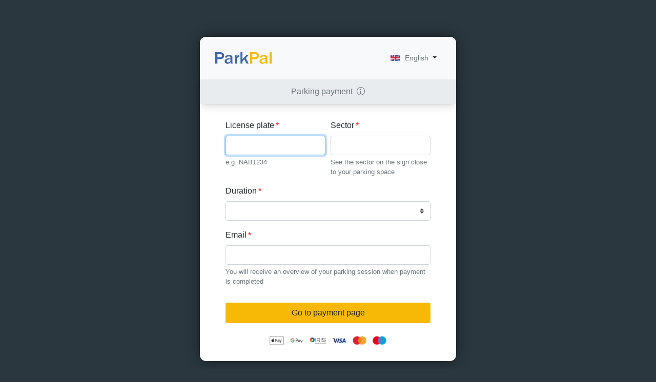

--- FILE ---
content_type: text/html; charset=utf-8
request_url: https://thessaloniki.parkpal.gr/en/pay/
body_size: 2519
content:
<!DOCTYPE html>
<!--
#
# Developed by Nikos Grivas (ngrivas@parkpal.gr)
#
-->



<html>

<head>
    <title>Parking payment · ParkPal</title>
    <meta name="viewport" content="width=device-width, initial-scale=1.0" />
    <meta name="theme-color" content="#2A373F" />
    <link rel="icon" type="image/png" href="https://storage.parkpal.gr/static/favicon.png" />

    <!-- Bootstrap CSS -->
    <link rel="stylesheet" href="https://stackpath.bootstrapcdn.com/bootstrap/4.5.0/css/bootstrap.min.css" integrity="sha384-9aIt2nRpC12Uk9gS9baDl411NQApFmC26EwAOH8WgZl5MYYxFfc+NcPb1dKGj7Sk" crossorigin="anonymous" />
    <!-- Bootstrap JS, Popper.js, jQuery and Bootstrap Icons -->
    <script src="https://code.jquery.com/jquery-3.5.1.slim.min.js" integrity="sha384-DfXdz2htPH0lsSSs5nCTpuj/zy4C+OGpamoFVy38MVBnE+IbbVYUew+OrCXaRkfj" crossorigin="anonymous"></script>
    <script src="https://cdn.jsdelivr.net/npm/popper.js@1.16.0/dist/umd/popper.min.js" integrity="sha384-Q6E9RHvbIyZFJoft+2mJbHaEWldlvI9IOYy5n3zV9zzTtmI3UksdQRVvoxMfooAo" crossorigin="anonymous"></script>
    <script src="https://stackpath.bootstrapcdn.com/bootstrap/4.5.0/js/bootstrap.min.js" integrity="sha384-OgVRvuATP1z7JjHLkuOU7Xw704+h835Lr+6QL9UvYjZE3Ipu6Tp75j7Bh/kR0JKI" crossorigin="anonymous"></script>
    <link rel="stylesheet" href="https://cdn.jsdelivr.net/npm/bootstrap-icons@1.10.3/font/bootstrap-icons.css">

    <!-- ParkPal CSS -->
    <link rel="stylesheet" href="https://storage.parkpal.gr/static/parkpal.css" type="text/css">

    <style>
        

        
    </style>
</head>

<body>

    <div class="container">

        

        
            
                <nav class="navbar navbar-light bg-light">

                    <span class="navbar-brand">
                        <a href="/en/">
                            <img src="https://storage.parkpal.gr/static/parkpal_logo.svg" class="mx-auto d-block" width="110" alt="ParkPal">
                        </a>
                    </span>

                    
                        
                        
                        
                        
                        <div class="btn-group" role="group">
                            <button id="btnGroupDrop1" type="button" class="btn btn-light btn-sm dropdown-toggle" data-toggle="dropdown" aria-haspopup="true" aria-expanded="false">
                                <span class="text-muted">
                                    <img src="https://storage.parkpal.gr/static/en.png" class="flag-img" alt="en">English
                                </span>
                            </button>
                            <div class="dropdown-menu dropdown-menu-right" aria-labelledby="btnGroupDrop1">
                                
                                    
                                        <a class="dropdown-item" href="/pay/">
                                            <span class="text-muted">
                                                <img src="https://storage.parkpal.gr/static/el.png" class="flag-img" alt="el">Ελληνικά
                                            </span>
                                        </a>
                                    
                                
                                    
                                
                            </div>
                        </div>
                    

                </nav>
            
        

        
            
                <nav aria-label="breadcrumb" class="text-center">
                    <ol class="breadcrumb">
                        <li class="breadcrumb-item active" aria-current="page">
                            Parking payment
                            
                                <span class="ml-2" data-toggle="tooltip" data-placement="bottom" title="Today&#x27;s timetable for parking payment in visitor spaces is 09:00-16:00">
                                    <i class="bi-info-circle"></i>
                                </span>
                            
                        </li>
                    </ol>
                </nav>
            
        

        <div class="container-body">
            
    

        <div class="form-group">
            

<form  action="https://thessaloniki.parkpal.gr/en/pay/" method="post" > <input type="hidden" name="csrfmiddlewaretoken" value="WgjrL9Q5fFFiZNSQ6j5dLGzU7AERPMPL7bU86BQEEylcCA0bsDakUxsnNLnPRkR7"> <div  class="form-row " > <div 
     class="col-md " > <div id="div_id_lpn" class="form-group"> <label for="id_lpn" class=" requiredField">
                License plate<span class="asteriskField">*</span> </label> <div> <input type="text" name="lpn" autofocus="" maxlength="10" minlength="5" class="textinput form-control" required aria-describedby="id_lpn_helptext" id="id_lpn"> <small id="id_lpn_helptext" class="form-text text-muted">e.g. NAB1234</small> </div> </div> </div> <div 
     class="col-md " > <div id="div_id_sector" class="form-group"> <label for="id_sector" class=" requiredField">
                Sector<span class="asteriskField">*</span> </label> <div> <input type="text" name="sector" maxlength="5" minlength="5" inputmode="numeric" class="textinput form-control" required aria-describedby="id_sector_helptext" id="id_sector"> <small id="id_sector_helptext" class="form-text text-muted">See the sector on the sign close to your parking space</small> </div> </div> </div> </div>
<div  class="form-row " > <div 
     class="col-md " > <div id="div_id_minutes" class="form-group"> <label for="id_minutes" class=" requiredField">
                Duration<span class="asteriskField">*</span> </label> <div> <select name="minutes" class="select custom-select" id="id_minutes"> <option value="0"></option> <option value="30">½ hour</option> <option value="60">1 hour</option>

</select> </div> </div> </div> <input type="hidden"
    name="schedule_warning_message"
    value=""
    
    
    />
<input type="hidden"
    name="minutes_remaining"
    value="68"
    
    
    />

</div>
<div  class="form-row " > <div 
     class="col-md " > <div id="div_id_email" class="form-group"> <label for="id_email" class=" requiredField">
                Email<span class="asteriskField">*</span> </label> <div> <input type="email" name="email" maxlength="50" class="emailinput form-control" required aria-describedby="id_email_helptext" id="id_email"> <small id="id_email_helptext" class="form-text text-muted">You will receive an overview of your parking session when payment is completed</small> </div> </div> </div> </div>
<div  
    class="buttonHolder mt-3 text-center"> <input type="submit"
    name="submit"
    value="Go to payment page"
    
        class="btn btn-primary btn-warning btn-block py-2"
        id="submit-id-submit"
    
     style="white-space: normal;"
    />

</div> </form>

        </div>
        <div class="pt-2">
            
                <img src="https://storage.parkpal.gr/static/applepay_googlepay_iris_cards.png" class="mx-auto d-block" height="20" alt="ApplePay GooglePay Visa Mastercard Maestro">
            
        </div>

        </div>

    </div>

    
        <script>
            $(function () {
                $('[data-toggle="tooltip"]').tooltip()
            })
        </script>
    

</body>

</html>


--- FILE ---
content_type: text/css
request_url: https://storage.parkpal.gr/static/parkpal.css
body_size: 1602
content:
body {
    display: flex;
    align-items: center;
    background-color: #2A373F;
}

.container {
    max-width: 500px;
    position: relative;
    margin: 10vh auto;
    padding: 0;
    background-color: #fff;
    box-shadow: 0 0 24px 0 rgba(0, 0, 0, 0.5), 0 1px 0 0 rgba(0, 0, 0, 0.04);
    border-radius: 12px;
}

.container-body {
    padding: 30px 50px 30px 50px;
}

@media screen and (max-width: 500px) {
    body {
        background-color: #fff;
    }

    .container {
        margin: 0 auto;
        box-shadow: none;
    }

    .container-body {
        padding: 30px 40px 30px 40px;
    }
}

.ribbon {
    position: absolute;
    right: -5px; top: -5px;
    z-index: 1;
    overflow: hidden;
    width: 180px; height: 180px;
    text-align: right;
}

.ribbon span {
    font-size: 14px;
    font-weight: lighter;
    color: #fff;
    text-align: center;
    line-height: 24px;
    transform: rotate(45deg);
    width: 240px;
    display: block;
    background: #3e66a9;
    box-shadow: 0 3px 10px -5px rgba(0, 0, 0, 1);
    position: absolute;
    top: 45px; right: -51px;
}

.expired-ribbon span {
    width: 180px;
    background: #9a1f1f;
    top: 45px;
    right: -33px;
}

.ribbon span::before {
    content: '';
    position: absolute;
    left: 0; top: 100%;
    z-index: -1;
    border-left: 3px solid #3e66a9;
    border-right: 3px solid transparent;
    border-bottom: 3px solid transparent;
    border-top: 3px solid #3e66a9;
}

.expired-ribbon span::before {
    border-left: 3px solid #9a1f1f;
    border-top: 3px solid #9a1f1f;
}

.ribbon span::after {
    content: '';
    position: absolute;
    right: 0; top: 100%;
    z-index: -1;
    border-right: 3px solid #3e66a9;
    border-left: 3px solid transparent;
    border-bottom: 3px solid transparent;
    border-top: 3px solid #3e66a9;
}

.expired-ribbon span::after {
    border-right: 3px solid #9a1f1f;
    border-top: 3px solid #9a1f1f;
}

.navbar {
    padding: 25px 30px 25px 30px;
    border-radius: 12px 12px 0 0;
}

.flag-img {
    width: 18px;
    padding-bottom: 3px;
    margin-right: 10px;
}

.dropdown-menu {
    font-size: .875rem;
}

.breadcrumb {
    justify-content: center;
    margin-bottom: 0 !important;
    border-radius: 0;
    box-shadow: 0 10px 15px -3px rgba(0, 0, 0, 0.1), 0 4px 6px -4px rgba(0, 0, 0, 0.1);
}

.breadcrumb-item + .breadcrumb-item::before {
    content: "∙";
    font-weight: 900;
    margin-left: 6px;
    margin-right: 6px;
}

.date-top-right-corner {
    font-size: 70%;
    position: absolute;
    right: 4px;
    top: 0;
}

.btn,
.btn:hover,
.btn:active,
.btn:visited,
.btn:focus {
    font-weight: 300 !important;
    border-width: 0 !important;
}

.btn-success,
.btn-success:active,
.btn-success:visited,
.btn-success:focus {
    color: #eee !important;
    background-color: #16a085 !important;
}

.btn-success:hover {
    background-color: #45b39d !important;
}

.btn-danger,
.btn-danger:active,
.btn-danger:visited,
.btn-danger:focus {
    color: #ddd !important;
    background-color: #c0392b !important;
}

.btn-danger:hover {
    background-color: #cd6155 !important;
}

.btn-info,
.btn-info:active,
.btn-info:visited,
.btn-info:focus {
    color: #eee !important;
    background-color: #2980b9 !important;
}

.btn-info:hover {
    background-color: #5499c7 !important;
}

.btn-warning,
.btn-warning:hover,
.btn-warning:active,
.btn-warning:visited,
.btn-warning:focus {
    color: #222 !important;
    background-color: #f7b906 !important;
}

.btn-warning:hover {
    background-color: #f9c738 !important;
}

.asteriskField {
    color: #f00;
    margin-left: 3px;
}

select.form-control.is-invalid, select.form-control:invalid {
    background-position: right calc(1.2em + .1875rem) center;
}

dl {
    margin-bottom: 0;
}

.no-text-decoration {
    text-decoration: none !important;
}

.icon-text {
    display: flex;
    flex-flow: row wrap;
    justify-content: space-around;
    gap: 0 5px;
}

.gap-20 {
    gap: 20px;
}

.blue-card {
    border-left: 6px solid #2980b9;
    border-radius: 10px;
}

.yellow-card {
    border-left: 6px solid #fcb913;
    border-radius: 10px;
}

.red-card {
    border-left: 6px solid #bf0603;
    border-radius: 10px;
}

.option-card {
    display: flex;
    flex-direction: row;
    justify-content: space-between;
    position: relative;
    background: #eff2f4;
    padding: 10px 10px 10px 30px;
    transition: box-shadow .2s ease, transform .2s ease;
}

.option-card:hover {
 box-shadow: 0 5px 16px #23232399;
    transform: translateX(-5px);
}

.option-card-info {
    display: flex;
    flex-direction: column;
    justify-content: center;
    align-items: start;
    transition: transform .2s ease-in;
}

.option-card:hover .option-card-info {
    transform: translateX(-2px);
}

.option-card-title {
    color: #0c2637;
    font-size: 1.4em;
    font-weight: 400;
}

.option-card-subtitle {
    color: #7a848d;
    font-size: 0.9rem;
    font-weight: 300;
}

.option-card-actions {
    display: flex;
    flex-direction: column;
    justify-content: center;
    transform: translateY(20px);
    opacity: 0;
    transition: transform .2s ease, opacity .2s ease;
}

.big-icon{
    margin-left: 5px;
    margin-right: 5px;
    font-size: 2.4em;
    color: #15405d;
}

.option-card:hover .option-card-actions {
    transform: translateY(0);
    opacity: 1;
}

.permit-card {
    box-sizing: border-box;
    width: 310px;
    height: 180px;
    background: #294470;
    backdrop-filter: blur(6px);
    border: 0 solid white;
    box-shadow: rgba(0, 0, 0, 0.4) -1px 2px 4px, rgba(0, 0, 0, 0.3) -7px 7px 13px -3px, rgba(0, 0, 0, 0.2) 2px -3px 0 inset;
    border-radius: 12px;
    transition: all 0.5s;
    color: #ffffffcc;
    text-shadow: 0 0 3px #ffffffaa;
    transform: scale(0.8) rotateZ(2deg);
}

.permit-card:hover {
    transform: scale(1) rotateZ(0deg);
    box-shadow: rgba(0, 0, 0, 0.4) -1px 2px 4px, rgba(0, 0, 0, 0.3) -7px 7px 13px -3px;
}

.small-light {
    font-size: 80%;
    font-weight: 300;
}


--- FILE ---
content_type: image/svg+xml
request_url: https://storage.parkpal.gr/static/parkpal_logo.svg
body_size: 1394
content:
<?xml version="1.0" encoding="UTF-8" standalone="no"?>
<!DOCTYPE svg PUBLIC "-//W3C//DTD SVG 1.1//EN" "http://www.w3.org/Graphics/SVG/1.1/DTD/svg11.dtd">
<svg xmlns="http://www.w3.org/2000/svg" version="1.1" viewBox="0.00 0.00 537.00 114.00">
<path fill="#3e66a9" d="
  M 0.00 0.00
  L 52.27 0.00
  Q 55.24 0.53 58.24 1.14
  C 73.11 4.18 83.07 14.74 84.61 29.65
  C 86.90 51.73 70.84 67.84 49.23 67.93
  Q 35.03 67.99 20.74 68.02
  Q 20.25 68.02 20.25 68.51
  L 20.25 111.99
  Q 20.25 112.46 19.77 112.46
  L 0.00 112.45
  L 0.00 0.00
  Z
  M 20.27 17.27
  L 20.21 49.95
  A 0.28 0.28 0.0 0 0 20.49 50.23
  L 46.59 50.28
  A 16.64 15.53 0.1 0 0 63.26 34.78
  L 63.26 32.60
  A 16.64 15.53 0.1 0 0 46.65 17.04
  L 20.55 16.99
  A 0.28 0.28 0.0 0 0 20.27 17.27
  Z"
/>
<path fill="#3e66a9" d="
  M 241.02 0.00
  L 259.26 0.00
  L 259.26 68.54
  A 0.28 0.27 63.7 0 0 259.75 68.71
  Q 261.29 66.61 263.24 64.49
  Q 279.41 46.88 295.54 29.32
  A 1.02 0.99 -67.9 0 1 296.27 29.00
  L 315.98 29.00
  A 0.22 0.22 0.0 0 1 316.14 29.37
  L 291.58 56.33
  Q 291.20 56.74 291.45 57.25
  L 318.65 112.13
  A 0.26 0.26 0.0 0 1 318.42 112.50
  L 299.29 112.50
  A 0.86 0.86 0.0 0 1 298.53 112.04
  L 277.76 70.49
  A 0.36 0.35 -37.0 0 0 277.18 70.41
  L 259.50 90.23
  A 1.03 1.02 -24.9 0 0 259.25 90.90
  L 259.25 112.00
  Q 259.25 112.50 258.75 112.50
  L 241.27 112.50
  A 0.27 0.26 -90.0 0 1 241.01 112.23
  L 241.02 0.00
  Z"
/>
<path fill="#f7b906" d="
  M 332.05 0.00
  L 384.24 0.00
  Q 389.72 0.88 391.50 1.29
  C 410.50 5.73 420.06 23.58 415.84 42.13
  C 412.15 58.31 397.37 68.00 380.99 68.00
  Q 367.01 68.01 353.01 67.99
  Q 352.50 67.99 352.50 68.50
  L 352.49 111.76
  Q 352.49 112.50 351.74 112.50
  L 332.27 112.50
  A 0.26 0.26 0.0 0 1 332.01 112.24
  L 332.05 0.00
  Z
  M 352.52 17.27
  L 352.46 49.95
  A 0.28 0.28 0.0 0 0 352.74 50.23
  L 378.65 50.28
  A 16.59 15.59 0.1 0 0 395.27 34.72
  L 395.27 32.66
  A 16.59 15.59 0.1 0 0 378.71 17.04
  L 352.80 16.99
  A 0.28 0.28 0.0 0 0 352.52 17.27
  Z"
/>
<path fill="#f7b906" d="
  M 518.03 0.00
  L 537.00 0.00
  L 537.00 112.51
  L 518.31 112.50
  A 0.31 0.30 90.0 0 1 518.01 112.19
  L 518.03 0.00
  Z"
/>
<path fill="#3e66a9" d="
  M 203.61 46.82
  C 207.84 36.32 215.30 25.12 228.38 26.86
  Q 228.75 26.90 228.75 27.27
  L 228.75 46.75
  A 0.48 0.48 0.0 0 1 228.25 47.23
  C 221.38 47.03 214.64 48.88 210.55 54.75
  C 205.83 61.53 204.99 70.10 205.00 79.36
  Q 205.01 95.82 204.99 112.24
  A 0.26 0.26 0.0 0 1 204.73 112.50
  L 186.25 112.50
  A 0.25 0.25 0.0 0 1 186.00 112.25
  L 186.00 29.50
  A 0.50 0.50 0.0 0 1 186.50 29.00
  L 202.75 29.00
  Q 203.26 29.00 203.26 29.50
  L 203.23 46.75
  Q 203.23 47.76 203.61 46.82
  Z"
/>
<path fill="#3e66a9" d="
  M 122.85 114.00
  L 111.97 114.00
  C 109.69 113.39 107.11 112.99 105.07 112.05
  Q 87.75 104.16 89.86 84.49
  C 92.42 60.70 127.63 59.07 144.70 59.84
  Q 145.25 59.86 145.25 59.32
  C 145.25 56.07 145.64 52.11 144.60 49.28
  Q 142.23 42.89 134.72 41.54
  C 124.06 39.62 111.71 40.89 108.48 53.24
  Q 108.33 53.79 107.77 53.71
  L 92.77 51.46
  Q 92.31 51.39 92.36 50.93
  C 93.94 36.88 107.43 29.57 120.01 27.99
  C 138.54 25.67 163.48 27.59 163.65 51.75
  Q 163.81 74.50 163.74 97.25
  Q 163.72 102.78 166.19 111.93
  Q 166.34 112.50 165.75 112.50
  L 148.74 112.50
  Q 148.18 112.50 148.02 111.97
  Q 145.89 104.89 145.45 97.49
  Q 145.35 95.92 144.72 97.36
  Q 138.65 111.38 122.85 114.00
  Z
  M 115.94 98.33
  C 125.36 102.50 137.41 98.59 142.38 89.35
  C 145.61 83.36 145.35 78.07 145.22 70.80
  Q 145.21 70.29 144.69 70.27
  C 135.56 69.95 121.89 71.01 114.35 76.85
  C 107.26 82.33 107.20 94.45 115.94 98.33
  Z"
/>
<path fill="#f7b906" d="
  M 454.82 114.00
  L 443.99 114.00
  C 430.11 111.70 420.82 100.93 421.58 86.74
  C 422.97 60.74 458.41 59.11 476.72 59.78
  Q 477.26 59.80 477.27 59.27
  C 477.33 52.52 477.95 46.20 470.73 42.80
  C 465.11 40.16 457.28 40.46 451.40 42.01
  Q 442.48 44.37 440.50 53.36
  Q 440.40 53.80 439.96 53.73
  L 424.77 51.46
  Q 424.29 51.38 424.36 50.90
  C 427.00 31.56 448.53 26.65 464.64 27.35
  C 477.35 27.91 490.25 30.24 494.71 44.23
  C 495.64 47.14 495.75 52.38 495.75 56.27
  Q 495.75 76.26 495.75 96.25
  Q 495.75 102.94 498.17 111.94
  Q 498.33 112.50 497.75 112.50
  L 480.74 112.50
  A 0.74 0.73 81.4 0 1 480.04 111.98
  Q 477.88 104.90 477.46 97.50
  A 0.40 0.40 0.0 0 0 476.70 97.37
  Q 470.66 111.42 454.82 114.00
  Z
  M 477.12 80.62
  Q 477.41 76.94 477.20 70.85
  Q 477.18 70.42 476.74 70.39
  Q 462.77 69.61 451.04 74.02
  C 443.79 76.75 438.99 84.54 442.07 92.20
  C 445.33 100.29 455.52 100.87 463.02 98.87
  C 470.61 96.83 476.52 88.39 477.12 80.62
  Z"
/>
</svg>
